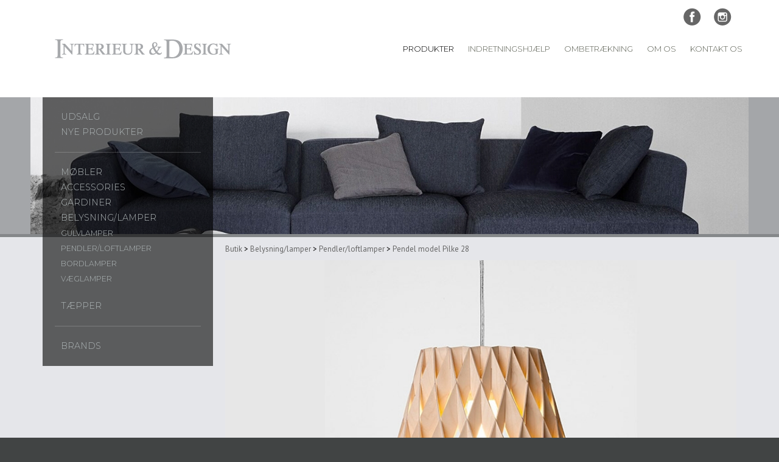

--- FILE ---
content_type: text/html;charset=UTF-8
request_url: https://interieur-design.dk/moebler-nordsjaelland/belysning/pendler-loftlamper/pendel-pilke-28
body_size: 5308
content:
<!DOCTYPE html>
<html><head><meta content='Pendel model Pilke 28,Showroom Finland,Træ ,Showroom Finland, birkerød, borde, klassiske, moderne, moebler, nordsjaelland, sofa, stole' name='keywords'><script src='/_js_libs/jquery/jquery.min.js?mtime=1427744990'></script><title>Pendel model Pilke 28</title><meta content='' name='description'><meta content='https://interieur-design.dk/moebler-nordsjaelland/belysning/pendler-loftlamper/pendel-pilke-28' property='og:url'><meta content property='og:title'><meta content property='og:description'><meta content property='og:image'>
    <meta charset='UTF-8'>
    <meta content='width=device-width, initial-scale=1.0, user-scalable=no' name='viewport'>
    <link href="https://fonts.googleapis.com/css?family=Montserrat:300" rel="stylesheet">
    <link href="https://fonts.googleapis.com/css?family=PT+Sans:400,400i,700&subset=latin-ext" rel="stylesheet">
    <link href='/_css_libs/website-icons/css/fontello.css?mtime=1453285870' media='all' rel='stylesheet' type='text/css'>
    <link href='/_js_libs/cms/fancybox/jquery.fancybox.css?mtime=1413382514' rel='stylesheet' type='text/css'>
    <link href='/css/normalise.css?mtime=1488289513' media='all' rel='stylesheet' type='text/css'>
    <link href='/css/base.css?mtime=1512391066' media='all' rel='stylesheet' type='text/css'>
    <link href='/css/menu.css?mtime=1513589784' media='all' rel='stylesheet' type='text/css'>
    <link href='/css/748_12_8.css?mtime=1508934331' media='screen and (min-width: 768px) and (max-width: 1017px)' rel='stylesheet' type='text/css'>
    <link href='/css/984_12_12.css?mtime=1508934331' media='screen and (min-width: 1018px) and (max-width: 1219px)' rel='stylesheet' type='text/css'>
    <link href='/css/1220_12_20.css?mtime=1508934331' media='screen and (min-width: 1220px)' rel='stylesheet' type='text/css'>

    <link href='/css/products.css?mtime=1490362908' media='all' rel='stylesheet' type='text/css'>
    <link href='/css/mobile.css?mtime=1599328722' media='screen and (max-width: 767px)' rel='stylesheet' type='text/css'>
    <link href='/css/print.css?mtime=1488289513' media='print' rel='stylesheet' type='text/css'>

    <link rel="stylesheet" type="text/css" href="https://cdn.jsdelivr.net/jquery.slick/1.6.0/slick.css"/>
    <script src='/_js_libs/cms/responsiveslides/responsiveslides.min.js?mtime=1413382514'></script>
    <script src='/_js_libs/modernizr.custom.js?mtime=1413382514'></script>
    <script type="text/javascript" src="https://cdn.jsdelivr.net/jquery.slick/1.6.0/slick.min.js"></script>
    <script src='/_js_libs/cms/editmaster.subscription.1.0.js?mtime=1446715065'></script>
    <script src='/_js_libs/cms/fancybox/jquery.fancybox.pack.js?mtime=1413382514'></script>
    <script src='/js/this.site.js?mtime=1490959968'></script>
    <script src="https://app.weply.chat/widget/5572" async></script>
    <!-- Google Tag Manager --> <script>(function(w,d,s,l,i){w[l]=w[l]||[];w[l].push({'gtm.start':
new Date().getTime(),event:'gtm.js'});var f=d.getElementsByTagName(s)[0], j=d.createElement(s),dl=l!='dataLayer'?'&l='+l:'';j.async=true;j.src= 'https://www.googletagmanager.com/gtm.js?id='+i+dl;f.parentNode.insertBefore(j,f); })(window,document,'script','dataLayer','GTM-MJPZ6XV');</script>
<!-- End Google Tag Manager -->
<script src='/_js_libs/cms/editmaster.products.js?mtime=1434969152'></script></head><body>
<noscript><iframe src="https://www.googletagmanager.com/ns.html?id=GTM-MJPZ6XV" height="0" width="0" style="display:none;visibility:hidden"></iframe></noscript>

<div class="products">
    <div class="backdrop"></div>
    <div class="backdropbrands"></div>

    <div class="mastContainer">
        <div class="grid mast">
            <section class="row logo topmenu">
                <article class="col gu12">
                    <div id="logo" class="logo"></div>
                    <nav>
                        <ul data-asset=0  class='topmenu' >  <li data-level=0 data-asset=931><a href='/' class='hidenav'>Forside</a>
</li>  <li data-level=0 data-asset=943  class='active'><a href='/moebler-nordsjaelland' title='Møbler&#32;Nordsjælland' class='products'>Produkter</a>
</li>  <li data-level=0 data-asset=1172><a href='/moebler-indretningshjaelp-nordsjaelland' title='Indretningshjælp&#32;Nordsjælland'>Indretningshjælp</a>
</li>  <li data-level=0 data-asset=973><a href='/moebler-ombetraekning-nordsjaelland' title='Ombetrækning&#32;Nordsjælland'>Ombetrækning</a>
</li>  <li data-level=0 data-asset=964><a href='/moebelforretning-nordsjaelland-moderne' title='Moebelforretning&#32;Nordsjaelland'>Om Os</a>
</li>  <li data-level=0 data-asset=965><a href='/kontakt-moebelforretning-nordsjaelland' title='Kontakt&#32;møbelforretning&#32;Nordsjælland'>Kontakt Os</a>
</li></ul>
                    </nav>
                    <div id="samIam" class="nav-toggle icon-menu"></div>
                <a href="https://www.instagram.com/interieurdsgn/" target="_blank" class="icon-instagram"></a>
                <a href="https://www.facebook.com/Interieurogdesign/" target="_blank" class="icon-facebook"></a>
                    <!--
                    <div class="ep-cart-reveal icon-basket"></div>
                    -->
                </article>
            </section>
        </div>
    </div>
    <div class="content-container">
        <div class="grid content">
            <section class="row content">
                <nav class="leftNav gu3">
                    <ul><li><a href='/moebler-nordsjaelland/outlet'>UDSALG</a></li><li><a href='/moebler-nordsjaelland/nye-nyheder'>Nye produkter</a></li><li><a href='/moebler-nordsjaelland/moderne-klassiske'>Møbler</a></li><li><a href='/moebler-nordsjaelland/accessories-indretning-design'>Accessories</a></li><li><a href='/moebler-nordsjaelland/gardiner'>Gardiner</a></li><li class='active'><a href='/moebler-nordsjaelland/belysning'>Belysning/lamper</a><ul><li><a href='/moebler-nordsjaelland/belysning/gulvlamper'>Gulvlamper</a></li><li class='active'><a href='/moebler-nordsjaelland/belysning/pendler-loftlamper'>Pendler/loftlamper</a></li><li><a href='/moebler-nordsjaelland/belysning/bordlamper'>Bordlamper</a></li><li><a href='/moebler-nordsjaelland/belysning/vaeglamper'>Væglamper</a></li></ul></li><li><a href='/moebler-nordsjaelland/taepper-gulvtaepper'>Tæpper</a></li><li><a href='/moebler-nordsjaelland/brands-designere-indretning'>Brands</a></li></ul>
                </nav>
                <article class="col gu12 image-top">
                    <div style="max-height: 225px; overflow: hidden;"><img alt="" class="" data-conwidth="" data-src="/assets/galleri/mast.jpg" src="/_internal/cimg!0/5hkoacqg8ytoucj2ujd99lsdigq6dy7" style="margin-top: -225px;" title="" width="1180" /></div>
                </article>
            </section>
            <section class="products">
                



      
      
      






  






<div class="row">
  <div class='col gu8 pull-right'>
    <p class="crumbs">
      <a href='/moebler-nordsjaelland/'>Butik</a> &gt; <a href='/moebler-nordsjaelland/belysning'>Belysning/lamper</a> &gt; <a href='/moebler-nordsjaelland/belysning/pendler-loftlamper'>Pendler/loftlamper</a> &gt; <a href='/moebler-nordsjaelland/belysning/pendler-loftlamper/pendel-pilke-28'>Pendel model Pilke 28</a> 
      
    </p>
  </div>
</div>

<div class="row">
  <div class="col-2 pull-right">
      <div class='product-gallery'>
        <div class="image-preview">
            <img id="preview" />
        </div>
        <div class="image-carousel">
            <ul class='slick'><li><img src='/_internal/cimg!0/b3btvubvvoqicr8kkr2ys0j12y17y98' title='' alt='' data-src='/_plugin/products/_assets/belysning/pendler-loftlamper/pendel-pilke-28/gallery_gallery/pilke_28_pendel1.jpg?asset_id=962'/></li><li><img src='/_internal/cimg!0/iwh3vmn21bpveijkp8s0v5mx7a7irji' title='' alt='' data-src='/_plugin/products/_assets/belysning/pendler-loftlamper/pendel-pilke-28/gallery_gallery/pilke_28_pendel2.jpg?asset_id=962'/></li><li><img src='/_internal/cimg!0/kluwm6etao3abr91ez3arsttswjv2kb' title='' alt='' data-src='/_plugin/products/_assets/belysning/pendler-loftlamper/pendel-pilke-28/gallery_gallery/pilke_28_pendel3.jpg?asset_id=962'/></li></ul>
        </div>
      </div>
  </div>
</div>

<div class="row">
  <div class="col-2 pull-right">
   <article class="col gu4"> 
   <div class="line">
      <h1 class="product name">
        Pendel model Pilke 28
      </h1>
      <h4 class="product design">
        Design: Showroom Finland
      </h4>
    </div>
    </article>
    <article class="col gu4"> 
   	<div class="line">
      <h1 class="product price right">
            Fra kr 2.865,-
      </h1>
      <h4 class="price right">
        
        Pris pr. stk. inkl. moms
      </h4>
    </div>
    </article>
  </div>
</div>

<div class="row">
  <div class="col-2 pull-right">
    <article class="col gu4"> 
    <h4>
       Detaljer:
    </h4>
    <p>
      Mål: Ø 28 cm X H. 30 cm<br>
      Materiale: Træ 
    </p>
    
    <h4>
      Beskrivelse:
    </h4>
		<p>Utradiontionel, h&aring;ndlavet pendel i tr&aelig; fra finske Showroom Finland. F&aring;s i birkefin&eacute;r samt hvid- eller sortbejdset</p>
     <h4>
      Producent:
    </h4>
    <p>
      Showroom Finland
    </p>
	<p><b></b></p><br>

  </article>

  <article class="col gu4">
    <h4>
       Praktisk Info:
    </h4>
	<ul class="practical_info">
      <li>Gratis indretningshjælp</li>
      <li>Kontakt os på 4055 1275 for spørgsmål</li>
    </ul>    
    <br>
     <div id="fb-root" style="width: 100px; float: right;"></div>
      <div class="fb-like" data-layout="button" data-type="website" data-action="like" data-show-faces="false" data-share="true"></div>
    </div>
    <div class='clear'></div>
  </article>
  </div>
</div>


<script>
SITE.carousel('preview','slick');
</script>




            </section>
        </div>
    </div>
    <div class="grid footer">
        <section class="row footer">
            <article class="col gu3">
                <h2>INTERIEUR &amp; DESIGN</h2>
<p>Hovedgaden 2<br />3460 Birker&oslash;d<br />Telefon: 4055 1275<br />Email: <a href="mailto:rb@interieur-design.dk">rb@interieur-design.dk</a></p>
<p>&nbsp;</p>
<p><img alt="" class="" data-conwidth="true" data-src="/assets/galleri/interieur_design_stoetter.jpg" src="/_internal/cimg!0/7r96bh3cg17pxke25exd75viuwkiz19" style="max-width: 300px;" title="" width="300" /></p>
            </article>
            <article class="col gu3">
                <h1>&Aring;BNINGSTIDER</h1>
<p>Tirsdag-fredag kl. 11.00 - 18.00<br />L&oslash;rdag kl. 10.00 - 14.00<br />S&oslash;ndag efter aftale<br />Gratis parkering i g&aring;rden lige bag forretningen</p>
<p>&nbsp;</p>
            </article>
            <article class="col gu3">
                <h1>PRIVATLIVSPOLITIK</h1>
<p><a class='' title='' href='/kontakt-moebelforretning-nordsjaelland/datapolitik'>S&aring;dan behandler vi dine oplysninger</a></p>
            </article>
            <article class="col gu3 contact subscribe">
                <!-- Begin MailChimp Signup Form -->
<link href="//cdn-images.mailchimp.com/embedcode/classic-081711.css" rel="stylesheet" type="text/css">
<style type="text/css">
	#mc_embed_signup{background:transparent; clear:left; font:14px Helvetica,Arial,sans-serif; }
	/* Add your own MailChimp form style overrides in your site stylesheet or in this style block.
	   We recommend moving this block and the preceding CSS link to the HEAD of your HTML file. */
</style>


<div id="mc_embed_signup" style="font-size: .8em;">


<form action="//interieur-design.us9.list-manage.com/subscribe/post?u=13fe4af4eec16ea17e738066f&amp;id=2aca61a0f8" method="post" id="mc-embedded-subscribe-form" name="mc-embedded-subscribe-form" class="validate" target="_blank" novalidate style="padding-top: 0px;">
    <div id="mc_embed_signup_scroll">
        	<h1 style="font-size: 1.3em;">Interieur &amp; Designs nyhedsbrev:</h1>


<div class="indicates-required"></div>
<div class="mc-field-group">
	<label for="mce-EMAIL">E-mailadresse  <span class="asterisk">*</span>
</label>
	<input type="email" value="" name="EMAIL" class="required email" id="mce-EMAIL">
</div>
<div class="mc-field-group">
	<label for="mce-FNAME">Fornavn </label>
	<input type="text" value="" name="FNAME" class="" id="mce-FNAME">
</div>
<div class="mc-field-group">
	<label for="mce-LNAME">Efternavn </label>
	<input type="text" value="" name="LNAME" class="" id="mce-LNAME">
</div>
	<div id="mce-responses" class="clear">
		<div class="response" id="mce-error-response" style="display:none"></div>
		<div class="response" id="mce-success-response" style="display:none"></div>
	</div>    <!-- real people should not fill this in and expect good things - do not remove this or risk form bot signups-->
    <div style="position: absolute; left: -5000px;"><input type="text" name="b_13fe4af4eec16ea17e738066f_2aca61a0f8" tabindex="-1" value=""></div>
    <div class="clear"><input type="submit" value="Tilmeld" name="send" id="mc-embedded-subscribe" class="button"></div>
  <span class="asterisk">*</span> Skal udfyldes
    </div>
</form>
</div>
<script type='text/javascript' src='//s3.amazonaws.com/downloads.mailchimp.com/js/mc-validate.js'></script><script type='text/javascript'>(function($) {window.fnames = new Array(); window.ftypes = new Array();fnames[0]='EMAIL';ftypes[0]='email';fnames[1]='FNAME';ftypes[1]='text';fnames[2]='LNAME';ftypes[2]='text'; /*
 * Translated default messages for the $ validation plugin.
 * Locale: DA
 */
$.extend($.validator.messages, {
	required: "Dette felt er påkrævet.",
	maxlength: $.validator.format("Indtast højst {0} tegn."),
	minlength: $.validator.format("Indtast mindst {0} tegn."),
	rangelength: $.validator.format("Indtast mindst {0} og højst {1} tegn."),
	email: "Indtast en gyldig email-adresse.",
	url: "Indtast en gyldig URL.",
	date: "Indtast en gyldig dato.",
	number: "Indtast et tal.",
	digits: "Indtast kun cifre.",
	equalTo: "Indtast den samme værdi igen.",
	range: $.validator.format("Angiv en værdi mellem {0} og {1}."),
	max: $.validator.format("Angiv en værdi der højst er {0}."),
	min: $.validator.format("Angiv en værdi der mindst er {0}."),
	creditcard: "Indtast et gyldigt kreditkortnummer."
});}(jQuery));var $mcj = jQuery.noConflict(true);</script>
<!--End mc_embed_signup-->

<style>.gallery .editmaster-Editors {
	left: 0px !important;
}</style>
            </article>
        </section>
    </div>
</div>
<nav id="mobNav" class="mobNav">
    <ul data-asset=0  class='dl-menu' >  <li data-level=0 data-asset=931><a href='/' class='hidenav'>Forside</a>
</li>  <li data-level=0 data-asset=943  class='active'><a href='/moebler-nordsjaelland' title='Møbler&#32;Nordsjælland' class='products'>Produkter</a>
</li>  <li data-level=0 data-asset=1172><a href='/moebler-indretningshjaelp-nordsjaelland' title='Indretningshjælp&#32;Nordsjælland'>Indretningshjælp</a>
</li>  <li data-level=0 data-asset=973><a href='/moebler-ombetraekning-nordsjaelland' title='Ombetrækning&#32;Nordsjælland'>Ombetrækning</a>
</li>  <li data-level=0 data-asset=964><a href='/moebelforretning-nordsjaelland-moderne' title='Moebelforretning&#32;Nordsjaelland'>Om Os</a>
</li>  <li data-level=0 data-asset=965><a href='/kontakt-moebelforretning-nordsjaelland' title='Kontakt&#32;møbelforretning&#32;Nordsjælland'>Kontakt Os</a>
</li></ul>
    <ul class='dl-submenu'><li><a href='/moebler-nordsjaelland/outlet'>UDSALG</a></li><li><a href='/moebler-nordsjaelland/nye-nyheder'>Nye produkter</a></li><li><a href='/moebler-nordsjaelland/moderne-klassiske'>Møbler</a><ul><li><a href='/moebler-nordsjaelland/moderne-klassiske/borde'>Borde</a><ul><li><a href='/moebler-nordsjaelland/moderne-klassiske/borde/spiseborde'>Spiseborde</a></li><li><a href='/moebler-nordsjaelland/moderne-klassiske/borde/sofaborde-sideborde'>Sofaborde &amp; sideborde</a></li><li><a href='/moebler-nordsjaelland/moderne-klassiske/borde/bakkeborde'>Bakke borde</a></li></ul></li><li><a href='/moebler-nordsjaelland/moderne-klassiske/stole'>Stole</a><ul><li><a href='/moebler-nordsjaelland/moderne-klassiske/stole/spisebordsstole'>Spisebordsstole</a></li><li><a href='/moebler-nordsjaelland/moderne-klassiske/stole/laenestole'>Lænestole</a></li><li><a href='/moebler-nordsjaelland/moderne-klassiske/stole/kontorstole'>Kontorstole</a></li><li><a href='/moebler-nordsjaelland/moderne-klassiske/stole/skamler-taburetter'>Skamler &amp; taburetter</a></li><li><a href='/moebler-nordsjaelland/moderne-klassiske/stole/barstole'>Barstole</a></li></ul></li><li><a href='/moebler-nordsjaelland/moderne-klassiske/sofaer'>Sofaer</a></li><li><a href='/moebler-nordsjaelland/moderne-klassiske/reoler-opbevaring'>Reoler &amp; opbevaring</a></li><li><a href='/moebler-nordsjaelland/moderne-klassiske/musik-hifi'>Musik &amp; Hifimøbler</a></li><li><a href='/moebler-nordsjaelland/moderne-klassiske/skriveborde-konsoller'>Skriveborde &amp; konsoller</a></li><li><a href='/moebler-nordsjaelland/moderne-klassiske/entremoebler-opbevaring'>Entre møbler</a></li><li><a href='/moebler-nordsjaelland/moderne-klassiske/havemoebler-udemoebler'>Havemøbler </a></li></ul></li><li><a href='/moebler-nordsjaelland/accessories-indretning-design'>Accessories</a><ul><li><a href='/moebler-nordsjaelland/accessories-indretning-design/puder'>Puder</a></li><li><a href='/moebler-nordsjaelland/accessories-indretning-design/plaider'>Plaider</a></li><li><a href='/moebler-nordsjaelland/accessories-indretning-design/malerier-kunst'>Malerier &amp; Kunst</a></li><li><a href='/moebler-nordsjaelland/accessories-indretning-design/spejle'>Spejle</a></li><li><a href='/moebler-nordsjaelland/accessories-indretning-design/dekoration-gaveideer'>Dekoration/gaveideer</a></li></ul></li><li><a href='/moebler-nordsjaelland/gardiner'>Gardiner</a></li><li class='active'><a href='/moebler-nordsjaelland/belysning'>Belysning/lamper</a><ul><li><a href='/moebler-nordsjaelland/belysning/gulvlamper'>Gulvlamper</a></li><li class='active'><a href='/moebler-nordsjaelland/belysning/pendler-loftlamper'>Pendler/loftlamper</a></li><li><a href='/moebler-nordsjaelland/belysning/bordlamper'>Bordlamper</a></li><li><a href='/moebler-nordsjaelland/belysning/vaeglamper'>Væglamper</a></li></ul></li><li><a href='/moebler-nordsjaelland/taepper-gulvtaepper'>Tæpper</a></li><li><a href='/moebler-nordsjaelland/brands-designere-indretning'>Brands</a></li></ul>
</nav>
<script>
    var sn = $(".dl-submenu");
    var snc = sn.clone();
    $(".dl-menu").find(".products").parent().append(snc);
    sn.remove();
    $("#samIam").on('click', function(){
         $(".mobNav").toggleClass('show'); 
         window.scrollTo(0,0);
    });
</script>
</body><script>(function() {EP.init()})();</script></html>

--- FILE ---
content_type: text/css
request_url: https://interieur-design.dk/_css_libs/website-icons/css/fontello.css?mtime=1453285870
body_size: 1658
content:
@font-face {
  font-family: 'fontello';
  src: url('../font/fontello.eot?61401425');
  src: url('../font/fontello.eot?61401425#iefix') format('embedded-opentype'),
       url('../font/fontello.woff?61401425') format('woff'),
       url('../font/fontello.ttf?61401425') format('truetype'),
       url('../font/fontello.svg?61401425#fontello') format('svg');
  font-weight: normal;
  font-style: normal;
}
/* Chrome hack: SVG is rendered more smooth in Windozze. 100% magic, uncomment if you need it. */
/* Note, that will break hinting! In other OS-es font will be not as sharp as it could be */
/*
@media screen and (-webkit-min-device-pixel-ratio:0) {
  @font-face {
    font-family: 'fontello';
    src: url('../font/fontello.svg?61401425#fontello') format('svg');
  }
}
*/
 
 [class^="icon-"]:before, [class*=" icon-"]:before {
  font-family: "fontello";
  font-style: normal;
  font-weight: normal;
  speak: none;
 
  display: inline-block;
  text-decoration: inherit;
  width: 1em;
  margin-right: .2em;
  text-align: center;
  /* opacity: .8; */
 
  /* For safety - reset parent styles, that can break glyph codes*/
  font-variant: normal;
  text-transform: none;
 
  /* fix buttons height, for twitter bootstrap */
  line-height: 1em;
 
  /* Animation center compensation - margins should be symmetric */
  /* remove if not needed */
  margin-left: .2em;
 
  /* you can be more comfortable with increased icons size */
  /* font-size: 120%; */
 
  /* Font smoothing. That was taken from TWBS */
  -webkit-font-smoothing: antialiased;
  -moz-osx-font-smoothing: grayscale;
 
  /* Uncomment for 3D effect */
  /* text-shadow: 1px 1px 1px rgba(127, 127, 127, 0.3); */
}
 
.icon-search:before { content: '\e800'; } /* '' */
.icon-star:before { content: '\e801'; } /* '' */
.icon-user:before { content: '\e802'; } /* '' */
.icon-heart:before { content: '\e803'; } /* '' */
.icon-mail:before { content: '\e804'; } /* '' */
.icon-zoom-in:before { content: '\e805'; } /* '' */
.icon-basket:before { content: '\e806'; } /* '' */
.icon-article:before { content: '\e807'; } /* '' */
.icon-cancel-circle:before { content: '\e808'; } /* '' */
.icon-youtube:before { content: '\e809'; } /* '' */
.icon-twitter:before { content: '\e80a'; } /* '' */
.icon-cw:before { content: '\e80b'; } /* '' */
.icon-tag:before { content: '\e80c'; } /* '' */
.icon-attention:before { content: '\e80d'; } /* '' */
.icon-question:before { content: '\e80e'; } /* '' */
.icon-home:before { content: '\e80f'; } /* '' */
.icon-right-dir:before { content: '\e810'; } /* '' */
.icon-down-dir:before { content: '\e811'; } /* '' */
.icon-right-open-mini:before { content: '\e812'; } /* '' */
.icon-down-open-mini:before { content: '\e813'; } /* '' */
.icon-right-open:before { content: '\e814'; } /* '' */
.icon-down-open:before { content: '\e815'; } /* '' */
.icon-right-open-big:before { content: '\e816'; } /* '' */
.icon-down-open-big:before { content: '\e817'; } /* '' */
.icon-instagram:before { content: '\e818'; } /* '' */
.icon-facebook:before { content: '\e819'; } /* '' */
.icon-pinterest:before { content: '\e81a'; } /* '' */
.icon-mail-alt:before { content: '\e81b'; } /* '' */
.icon-heart-empty:before { content: '\e81c'; } /* '' */
.icon-zoom-out:before { content: '\e81d'; } /* '' */
.icon-star-empty:before { content: '\e81e'; } /* '' */
.icon-tag-1:before { content: '\e81f'; } /* '' */
.icon-attach:before { content: '\e820'; } /* '' */
.icon-link:before { content: '\e821'; } /* '' */
.icon-info:before { content: '\e822'; } /* '' */
.icon-location:before { content: '\e823'; } /* '' */
.icon-plus-circled:before { content: '\e824'; } /* '' */
.icon-attention-circled:before { content: '\e825'; } /* '' */
.icon-phone:before { content: '\e826'; } /* '' */
.icon-minus-circled:before { content: '\e827'; } /* '' */
.icon-plus-squared:before { content: '\e828'; } /* '' */
.icon-minus-squared:before { content: '\e829'; } /* '' */
.icon-plus:before { content: '\e82a'; } /* '' */
.icon-minus:before { content: '\e82b'; } /* '' */
.icon-angle-circled-right:before { content: '\e82c'; } /* '' */
.icon-angle-circled-down:before { content: '\e82d'; } /* '' */
.icon-down-circled:before { content: '\e82e'; } /* '' */
.icon-right-circled:before { content: '\e82f'; } /* '' */
.icon-menu:before { content: '\e830'; } /* '' */
.icon-ok:before { content: '\e831'; } /* '' */
.icon-power:before { content: '\e832'; } /* '' */
.icon-left-open:before { content: '\e833'; } /* '' */
.icon-left-open-mini:before { content: '\e834'; } /* '' */
.icon-left-open-big:before { content: '\e835'; } /* '' */
.icon-left-dir:before { content: '\e836'; } /* '' */
.icon-up-dir:before { content: '\e837'; } /* '' */
.icon-up-open:before { content: '\e838'; } /* '' */
.icon-up-open-mini:before { content: '\e839'; } /* '' */
.icon-up-open-big:before { content: '\e83a'; } /* '' */
.icon-left-circled:before { content: '\e83b'; } /* '' */
.icon-angle-circled-left:before { content: '\e83c'; } /* '' */
.icon-up-circled:before { content: '\e83d'; } /* '' */
.icon-angle-circled-up:before { content: '\e83e'; } /* '' */
.icon-fosskruger:before { content: '\e83f'; } /* '' */
.icon-truck:before { content: '\e840'; } /* '' */
.icon-videocam:before { content: '\e841'; } /* '' */
.icon-groups:before { content: '\e842'; } /* '' */
.icon-categories:before { content: '\e843'; } /* '' */
.icon-help-circled:before { content: '\e844'; } /* '' */
.icon-wifi:before { content: '\e845'; } /* '' */
.icon-desktop:before { content: '\e846'; } /* '' */
.icon-wrench:before { content: '\e847'; } /* '' */
.icon-edit:before { content: '\e848'; } /* '' */
.icon-trash-empty:before { content: '\e849'; } /* '' */
.icon-cog:before { content: '\e84a'; } /* '' */
.icon-clock:before { content: '\e84b'; } /* '' */
.icon-doc-text:before { content: '\e84c'; } /* '' */
.icon-docs:before { content: '\e84d'; } /* '' */
.icon-comment:before { content: '\e84e'; } /* '' */

--- FILE ---
content_type: text/css
request_url: https://interieur-design.dk/css/normalise.css?mtime=1488289513
body_size: 473
content:
body,div,dl,dt,dd,ul,ol,li,h1,h2,h3,h4,h5,h6,pre,form,fieldset,input,textarea,p,blockquote,th,td {
margin:0;
padding:0;
}
table {
border-collapse:collapse;
border-spacing:0;
}
fieldset,img {
border:0;
}
address,caption,cite,code,dfn,em,strong,th,var {
font-style:normal;
font-weight:normal;
}
ol,ul {
list-style:none;
}
caption,th {
text-align:left;
}
h1,h2,h3,h4,h5,h6 {
font-size:100%;
font-weight:normal;
}
abbr,acronym { border:0;}
a {
    border: 0;
    outline: 0;
}


--- FILE ---
content_type: text/css
request_url: https://interieur-design.dk/css/base.css?mtime=1512391066
body_size: 2101
content:
html {

}

body {
    font-size: 67.5%;
    font-family: 'PT Sans', sans-serif;
    font-weight: 400;
    background-color: #414444;
}

nav, h1, h2, h3, h4, h5, h6 {
    font-family: 'Montserrat', sans-serif;
    font-weight: 300;
}

b,strong {
    font-family: 'PT Sans', sans-serif;
    font-weight: 700;
}

.content-container {
    background-color: #e5e6ea;
    padding-bottom: 10px;
}

.grid {
    padding: 0px;
    margin: 0px;
    margin-left: auto;
    margin-right: auto;
    position: relative;
}

.col {
    position: relative;
    min-height: 16px;
}

.mastContainer {
    background-color: #fff;
}

.clearfix:after, .row:after {content:"."; display:block; height:0; clear:both; visibility:hidden;}
.clearfix, .row {display:inline-block;}
.clearfix, .row {display:block;}

.container-white {
    background-color: #fff;
}

.container-background {
}

.wrap {
}

/* reset */

.content {
    position: relative;
}

p {
    margin: .75em 0;
    line-height: 1.5em;
}

.pageCrumb { text-transform: capitalize; }

img, td img {
	width: 100%;
        display: block;
}

li img {
    width: auto;
}

b, strong {
    font-weight: bold;
}

h1,h2,h3,h4,h5,h6 {
    line-height: 125%;
    letter-spacing: auto;
    color: #999;
}

h1 {
    color: #000;
}

a {
    text-decoration: none;
    outline: 0;
    border: 0;
    color: #666;
}

article ul {
	margin: 15px;
	margin-left: 10px;
	list-style-type: disc;
	list-style-position: outside;
	padding-left: 10px;
}
article ol {
	margin: 15px;
	margin-left: 10px;
	list-style-type: decimal;
	list-style-position: outside;
	padding-left: 10px;
}
/*form styling*/

div.errorMessage {
    padding: 2px;
}

input[type=text].redBorder, 
input[type=email].redBorder, 
textarea.redBorder {
    border: 1px dotted red;
}

.formText {
    padding: 10px 0px 5px 0px;
}

input[type=checkbox] {
	height: 14px;
}

input[type=text],
input[type=password],
input[type=email],
textarea {
    width: 100%;
    display: block;
    margin-right: 10px;
    border: 1px solid #dfdfdf;
    padding: 5px 0px;
    font-size: 90%;
    text-indent: 5px;
}

input[type=submit], .submitButton {

    width: 50%;
    min-width: 120px;
    padding: 5px 10px;
    margin-top: 5px;
    cursor: pointer;
    font-size: 1em;
/*
	color: #050505;
	background: -moz-linear-gradient(
		top,
		#ffffff 0%,
		#ebebeb 50%,
		#dbdbdb 50%,
		#b5b5b5);
	background: -webkit-gradient(
		linear, left top, left bottom,
		from(#ffffff),
		color-stop(0.50, #ebebeb),
		color-stop(0.50, #dbdbdb),
		to(#b5b5b5));
	-moz-border-radius: 6px;
	-webkit-border-radius: 6px;
	border-radius: 6px;
	border: 1px solid #949494;
	-moz-box-shadow:
		0px 1px 3px rgba(000,000,000,0.5),
		inset 0px 0px 2px rgba(255,255,255,1);
	-webkit-box-shadow:
		0px 1px 3px rgba(000,000,000,0.5),
		inset 0px 0px 2px rgba(255,255,255,1);
	box-shadow:
		0px 1px 3px rgba(000,000,000,0.5),
		inset 0px 0px 2px rgba(255,255,255,1);
	text-shadow:
		0px -1px 0px rgba(000,000,000,0.2),
		0px 1px 0px rgba(255,255,255,1);
		cursor: pointer;
*/
background-color: #414444;
color: #fff;
border: 0px;
}

input[type=submit]:hover {
    background-color: #666;
}

.submitButton.cancel {
    cursor: pointer;
    max-width: 80px;
    float: left;
/*
    background: -moz-linear-gradient(
		top,
		#ffffff 0%,
		#ffe0e0 50%,
		#fccaca 50%,
		#ff8c8c);
	background: -webkit-gradient(
		linear, left top, left bottom,
		from(#ffffff),
		color-stop(0.50, #ffe0e0),
		color-stop(0.50, #fccaca),
		to(#ff8c8c));
    border: 1px solid #c71e1e;
*/
background-color: #211e1e;

}


/* rslide override */
/* gallery setup base */

.row.gallery .editmaster-Editors {
    margin-left: -20px;
}

.row .col .editmaster-Link.Article {
    position: absolute;
    left: -8px;
}

ul.responsive-slide {
    margin: 0px;
    padding: 0px;
    list-style: none;
    max-width: 100%;
    overflow: hidden;
    position: relative;
    overflow: hidden;
}

ul.responsive-slide li {
    line-height: 1;
}

ul.responsive-slide li {
    margin: 0px;
}

ul.responsive-slide img {
    width: 100%;
}

/* tables */

table td h1 {
    font-size: 1.3em;
    line-height: 1.5em;
}

table td h2 {
    font-size: 1.1em;
    line-height: 1.35em;
}
,
table td h3,
table td h4,
table td h5,
table td h6 {
    font-size: 1.05em;
    line-height: 1.25em;
}

table {
    margin: .75em 0;
}

table td {
    padding: 5px;
}

/* customlayout styles */

h1 {
    font-size: 1.3em;
    margin: .5em 0;
}

h2 {
    font-size: 1.2em;
    margin: .5em 0;
}

h3 {
    font-size: 1.1em;
    margin: .5em 0;
}

h4, h5, h6 {
    font-size: 1em;
    margin: .5em 0;
}

h1.price {
    font-size: 1.6em;
}

h4.price {
    font-size: .9em;
    margin: 0px;
}

.line {
    border-bottom: 1px solid #ccc;
    height: 70px;
    overflow: hidden;
    margin-bottom: 10px;
}
/* Grid headings */

.subscribeButton {
    text-align: right;
    padding: 0px;
}

.subscribeButton input {
    width: 100%;
}

.formMessage {
    padding: 0px;
}

.basenavigation .additional {
    margin-top: 20px;
    padding-left: 20px;
}

/* image styles */

.formMessage {
    color: #da364a;
}

.formMessage.subscribeSuccess {
    color: green;
    padding: 5px 0px 3px;
    background-color: rgba(0,204,0,0.1);
    text-align: center;
}

.clearcol,
.clear {
    clear: both;
}

.small {
    font-size: 80%;
}

.ws-po-box {
    border: 1px solid #ccc;
    box-shadow: 0px 1px 2px rgba(204,204,204,0.5);
}

.grid-image {
}

.grid-image > a {
    display: block;
}

.right {
    text-align: right;
}

.button {
    border: 1px solid;
    padding: 3px 20px;
}

a.button {
    color: #000;
}

.row.logo .logo {
    display: inline-block;
    float: left;
    cursor: pointer;
    background-image: url(../assets/template/logo.png);
}

.col.gu12.productcart {
    position: relative;
}

.backdrop {
    position: absolute;
    left: 0;
    width: 100%;
    background-color: #a4a6a9;
}

.backdropbrands {
    position: absolute;
    left: 0;
    width: 100%;
    background-color: #85888a;
}

.brands section {
    display: block;
    position: relative;
}

.brands .icon-right-open-big {
    position: absolute;
    right: 0;
    top: 0;
    font-size: 200%;
    color: white;
}

.brands .icon-left-open-big {
    position: absolute;
    left: 0;
    top: 0;
    font-size: 200%;
    color: white;
}

.row.footer {
    font-size: inherit;
    color: #85888a; 
}

.row.footer h1,
.row.footer h2,
.row.footer h3,
.row.footer h4,
.row.footer h5 {
    font-size: 1em;
    color: #fff;
    font-weight: 700;
}


.edit-product {
    padding: 2px 4px;
    font-size: .8em;
    border: 1px solid #999;
}

.icon-instagram {
    position: absolute;
    right: 20px;
    top: 10px;
    font-size: 2.5em;
    line-height: 1;
}

.icon-facebook {
    position: absolute;
    right: 70px;
    top: 10px;
    font-size: 2.5em;
    line-height: 1;
}

h1.line-heading {
    display: table;
    white-space: nowrap;
    padding: 0 1em;
}
h1.line-heading:before,
h1.line-heading:after {
    border-top: 1px solid #666;
    content: '';
    display: table-cell;
    position: relative;
    top: 0.6em;
    width: 45%;
}
h1.line-heading:before {
    right: 1.5%;
}
h1.line-heading:after {
    left: 1.5%;
}

.map {
    display: none;
}

.box-heading {
    text-transform: uppercase;
}

nav.mobNav {
    display: none;
}



--- FILE ---
content_type: text/css
request_url: https://interieur-design.dk/css/menu.css?mtime=1513589784
body_size: 1174
content:
.topmenu.products nav {
    margin-bottom: 0;
}

@media screen and (min-width: 768px) {
    .breadCrumb,
    .nav-toggle {
        display: none;
    }

    .topmenu nav {
        display: inline-block;
        height: 32px;
        position: absolute;
        right: 0px;
    }

    .topmenu nav ul li a.hidelink {
        display: none;
    }

    .topmenu ul {
        list-style: none;
        text-align: center;
        display: inline;
        margin: 0;
        padding: 0;
    }

    .topmenu ul li {
        position: relative;
        display: inline;
    }

    .topmenu ul li a {
        margin: 0 10px;
    }

    .topmenu ul li a {
        display: inline-block;
        text-decoration: none;
        text-transform: uppercase;
        text-decoration: none;
        color: #5e6256;
        font-size: 1em;
        height: 32px;
        line-height: 32px;
    }

    .topmenu ul li li a {
        text-transform: capitalize;
    }
    
    .topmenu ul li.active > a {
        color: #000;
    }

    .leftNav {
        position: absolute;
        left: 40px;
        top: 0px;
        z-index: 99;
        background-color: rgba(0,0,0,0.6);
    }

    .leftNav > ul {
        margin: 20px 0;
        padding: 0 20px;
        font-size: 1.1em;
    }

    .leftNav > ul > li:nth-child(2) > a {
        padding-bottom: 20px;
        margin-bottom: 20px;
        border-bottom: 1px solid rgba(255,255,255,0.2);
    }

    .leftNav > ul > li:nth-last-child(1) > a {
        padding-top: 20px;
        margin-top: 20px;
        border-top: 1px solid rgba(255,255,255,0.2);
    }

    .leftNav ul li ul {
        margin-bottom: 20px;
        font-size: .85em;
    }

    .leftNav ul a {
        display: block;
        line-height: 25px;
        padding: 0px 10px;
        text-transform: uppercase;
        color: #acb3b4;
    }   

    ul.baseNav {
        display: inline-block;
        margin-right: 20px;
    }

    .baseNav .nolink {
        text-transform: uppercase;
    }

    .baseNav li {
        position: relative;
    }

    .baseNav > li {

        display: inline-block;
        margin-right: 20px; 
        vertical-align: top;
    }

    ul.baseNav li a {
        padding: 5px 0px;
    }

    .baseNav > li li {
    }

    .additional a,
    .basenavigation a {
        text-decoration: none;
    }

    .contentnav ul li > a,
    .contentnav .nolink {
        text-decoration: none;
        color: #212121;
        font-size: 1.3em;
        display: block;
        width: 95%;
        margin: 15px 0;
        border-bottom: 1px solid #000;
    }

    .contentnav ul li ul li a {
        text-decoration: none;
        color: #333;
        border-bottom: 0px;
        font-size: 1.1em;
        margin: 0.5em 0 0 0;
        padding-left: 0px;
    }
/*
    .submenu {
        width: 100%;
    }

    .submenu li {
        position: relative;
    }

    .submenu li a {
        color: #6f6f6f;
        text-decoration: none;
        display: block;
    }

    ul.submenu > li > a,
    .nolink {
        background-color: #f5f5f3;
        border-radius: 3px;
        padding: 5px 10px;
        margin-bottom: 5px;
    }

    .nolink:before {
        content:"▼";
        font-size: 60%;
        padding: 0px 5px 0px 0px;
    }

    .submenu.left ul li {
        padding-left: 15px;
        font-size: 90%;
        line-height: 175%;
    }

    .submenu.left li.active > a {
        color: #669999;
    }

    .submenu.left div.subheader {
        margin-top: 10px;
    }
    */

}

@media screen and (max-width: 767px) {
    body, html {

    }

    #subNavObj {
        padding: 0px 10px;
    }

    .basenavigation ul {
        display: none;
    }

    .basenavigation .additional {
        padding-left: 0px;
    }

    .leftNav,
    .topmenu nav {
        display: none;
    }

    .js nav.menu {
        clip: rect(0 0 0 0);
        position: absolute;
        display: block;
        overflow: hidden;
        zoom: 1;
    }

    .topmenu nav.opened {
        max-height: 9999px;
    }

    .topmenu ul {
        margin: 0px;
        padding: 0px;
        display: block;
        list-style: none;
        text-align: left;
    }

    .topmenu ul li {
        display: block;
        border-top: 1px solid rgba(239, 239, 239, 0.3);
        margin-bottom: 0px;
        position: relative;
    }

    .topmenu ul li a {
        color: #999;
    }

    .topmenu ul li.active a {
        color: #fff;
    }

    .topmenu ul li:last-child {
        border-bottom: 1px solid rgba(239, 239, 239, 0.3);
    }

    .topmenu ul li a {
        display: block;
        padding: 10px;
        padding-top: 14px;
        text-decoration: none;
        text-transform: uppercase;
        background-color: rgba(100,100,100,0.2);
    }

    .breadCrumb {
        padding: 5px 10px;
        color: #fff;
    }

    .breadCrumb > span {
    }

}

a.hidenav {
    display: none !important;
}


--- FILE ---
content_type: text/css
request_url: https://interieur-design.dk/css/1220_12_20.css?mtime=1508934331
body_size: 1302
content:
.grid {
    width: 1180px;
    font-size: 1.2em;
}

.grid.mast {
    height: 160px;
    line-height: 160px;
}

.row {position:relative; margin-left:-20px;}
.gu1 .row {width: 100px;}
.gu2 .row {width: 200px;}
.gu3 .row {width: 300px;}
.gu4 .row {width: 400px;}
.gu5 .row {width: 500px;}
.gu6 .row {width: 600px;}
.gu7 .row {width: 700px;}
.gu8 .row {width: 800px;}
.gu9 .row {width: 900px;}
.gu10 .row {width: 1000px;}
.gu11 .row {width: 1100px;}
.gu12 .row {width: 1200px;}

.col {padding-left:20px; float:left; position:relative;}
.gu1{width: 80px;}
.gu2{width: 180px;}
.gu3{width: 280px;}
.gu4{width: 380px;}
.gu5{width: 480px;}
.gu6{width: 580px;}
.gu7{width: 680px;}
.gu8{width: 780px;}
.gu9{width: 880px;}
.gu10{width: 980px;}
.gu11{width: 1080px;}
.gu12{width: 1180px;}

/* background style template 
.col .row {position:relative; margin-left:-10px;}
.col .row .gu1{width: 70px;}
.col .row .gu2{width: 170px;}
.col .row .gu3{width: 270px;}
.col .row .gu4{width: 370px;}
.col .row .gu5{width: 470px;}
.col .row .gu6{width: 570px;}
.col .row .gu7{width: 670px;}
.col .row .gu8{width: 770px;}
.col .row .gu9{width: 870px;}
.col .row .gu10{width: 970px;}
.col .row .gu11{width: 1070px;}
.col .row .gu12{width: 1170px;}
*/
/* template */

.row.logo .logo {
    width: 290px;
    height: 160px;
    background-size: 290px 32px;
    background-repeat: no-repeat;
    background-position: center;
    margin-left: 40px;
}

.productcart {
    height: 30px;
}

.products-grid {
    margin-top: 15px;
}

.grid-image:nth-child(even) {
    margin-right: 0px;
}

.grid-image {
    float: left; 
    height: 460px;
    width: 410px; 
    margin-right: 20px;
    margin-bottom: 20px;
    position: relative;
}

.star {
    width: 126px;
    height: 126px;
    position: absolute;
    left: 15px;
    top: 15px;
    background-image: url('../assets/template/interieur_tilbud_icon.png');
}       
.productitems .grid-image {
    height: 530px;
}

.cat_products .grid-image:nth-child(even) {
    margin-right: 0px;
}

.grid-image.double {
    width: 580px;
}

.grid-image.last {
    margin-right: 0px;
}

.productpage {
    margin-top: 20px;
}

.cat_image {
    max-height: 300px;
    overflow: hidden;
}

.cat_parent {
    padding-right: 20px;
    margin-bottom: 20px;
}

.grid-text {
    padding: 20px;
}

.grid-image h2 {
    padding-bottom: 10px;
}

.grid-image > a {
    margin-bottom: 20px;
}

.footer {
    margin-top: 20px;
}

.col.gu12.border > div {
    margin-bottom: 20px;
}

.baseNav > li {
    margin-right: 50px;
}

.productnav ul {
    margin-top: 20px;
}

.backdrop {
    top: 160px;
    height: 590px;
}

.backdropbrands {
    top: 750px;
    height: 95px;
}

.brands section {
    line-height: 95px;
    height: 95px;
    padding: 0 40px;
}

.brands .icon-right-open-big {
    line-height: 95px;
}

.brands .icon-left-open-big {
    line-height: 95px;
}

.row.gallery {
    height: 590px;
}

.row.content.heroes {
    padding-top: 55px;
    padding-bottom: 55px;
}

.break50 {
    margin-bottom: 55px;
}

.leftNav {
    left: 40px;
    top: 0px;
    min-height: 590px;
}

.products .backdrop {
    height: 225px;
}

.products .backdropbrands {
    top: 385px;
    height: 5px;
}

.products .image-top {
    height: 225px;
    margin-bottom: 5px;
}


.products .leftNav {
    min-height: 320px;
}

.products .pull-right {
    float: right;
    width: 860px;
}

.pull-right .gu4 {
    width: 400px;
}

.products .cat_desc {
    position: absolute;
    visibility: hidden;
    margin-left: 440px;
    width: 600px;
    top: 35px;
    background-color: rgba(255, 255, 255, 1);
    opacity: 0;
    height: 0px;
    overflow: hidden;
}

.products .cat_desc p {
    padding: 0 12px;
}

.products .cat_desc h1 {
    margin: 0px;
    padding: 6px 12px;
    background-color: rgba(0,0,0,0.8);
    color: white;
}

.products .cat_desc.on {
    visibility: visible;
    opacity: 0.8;
    transition: opacity 0.5s linear;
    height: 152px;
}

.image-gallery {
    width: 880px;
}

.product-gallery {
    padding-right: 20px;
}

.image-preview {
    width: 840px;
    margin: 0 auto;
}

.image-carousel {
    width: 780px;
    margin: 20px auto;
}

.slick li {
    width: 225px;
    padding: 0 10px;
}

.slick li:focus {
    outline: 0;
}

.slick li img {
    width: 225px;
}

.slick-prev,
.slick-next {
    font-size: 20px;
    line-height: 0;
    position: absolute;
    top: 50%;
    display: block;
    width: 20px;
    height: 20px;
    margin-top: -10px;
    padding: 0;
    cursor: pointer;
    border: none;
    outline: none;
    background: transparent;
}

.slick-prev {
    left: -35px;
}
.slick-next {
    right: -35px;
}

img.image-heading {
    margin: 60px 0;
}

.line-heading {
    margin-bottom: 40px;
}

.box-heading {
    background-color: #414444; 
    padding: 20px;
    color: #acb3b4;
    margin-bottom: 20px;
}

.map.w1180 {
    display: block;
}


--- FILE ---
content_type: text/css
request_url: https://interieur-design.dk/css/748_12_8.css?mtime=1508934331
body_size: 1280
content:
.grid {
    width: 748px;
    font-size: 1em;
}

.grid.mast {
    height: 100px;
    line-height: 100px;
}

.row {position:relative; margin-left:-8px;}
.gu1 .row {width: 63px;}
.gu2 .row {width: 126px;}
.gu3 .row {width: 189px;}
.gu4 .row {width: 252px;}
.gu5 .row {width: 315px;}
.gu6 .row {width: 378px;}
.gu7 .row {width: 441px;}
.gu8 .row {width: 504px;}
.gu9 .row {width: 567px;}
.gu10 .row {width: 630px;}
.gu11 .row {width: 693px;}
.gu12 .row {width: 756px;}

.col {padding-left:8px; float:left; position:relative;}
.gu1{width: 55px;}
.gu2{width: 118px;}
.gu3{width: 181px;}
.gu4{width: 244px;}
.gu5{width: 307px;}
.gu6{width: 370px;}
.gu7{width: 433px;}
.gu8{width: 496px;}
.gu9{width: 559px;}
.gu10{width: 622px;}
.gu11{width: 685px;}
.gu12{width: 748px;}

/* template */

.row.logo .logo {
    width: 200px;
    height: 100px;
    background-size: 200px 22px;
    background-repeat: no-repeat;
    background-position: center;
    position: absolute;
    left: 16px;
}

.productcart {
    height: 30px;
}

.products-grid {
    margin-top: 8px;
}

.grid-image:nth-child(even) {
    margin-right: 0px;
}

.grid-image {
    height: 330px;
    float: left; 
    width: 272px; 
    margin-right: 7px;
    margin-bottom: 7px;
    position: relative;
}

.star {
    width: 86px;
    height: 86px;
    position: absolute;
    left: 8px;
    top: 8px;
    background-image: url('../assets/template/interieur_tilbud_icon.png');
    background-size: 86px 86px;
}       

.productitems .grid-image {
    height: 380px;
}

.grid-image.double {
    width: 464px;
}

.grid-image.last {
    margin-right: 0px;
}

.productpage {
    margin-top: 8px;
}

.cat_image {
    max-height: 180px;
    overflow: hidden;
}

.cat_parent {
    padding-right: 8px;
    margin-bottom: 8px;
}

.grid-text {
    padding: 8px;
}

.grid-image h2 {
    padding-bottom: 8px;
}

.grid-image > a {
}

.footer {
    margin-top: 8px;
}

.col.gu12.border > div {
    margin-bottom: 8px;
}

.backdrop {
    top: 100px;
    height: 374px;
}

.backdropbrands {
    top: 474px;
    height: 75px;
}

.brands section {
    line-height: 75px;
    height: 75px;
    padding: 0 30px;
}

.brands .icon-right-open-big {
    line-height: 75px;
}

.brands .icon-left-open-big {
    line-height: 75px;
}

.row.gallery {
    height: 374px;
}

.row.content.heroes {
    padding-top: 35px;
    padding-bottom: 35px;
}

.break50 {
    margin-bottom: 35px;
}

.leftNav {
    left: 8px;
    top: 0px;
    min-height: 374px;
}

.products .backdrop {
    height: 149px;
}

.products .backdropbrands {
    top: 249px;
    height: 5px;
}

.products .image-top {
    height: 149px;
    margin-bottom: 5px;
}


.products .leftNav {
    min-height: 300px;
}

.products .pull-right {
    float: right;
    width: 559px;
}

.products .cat_desc {
    position: absolute;
    visibility: hidden;
    margin-left: 268px;
    width: 465px;
    top: 10px;
    background-color: rgba(255, 255, 255, 1);
    opacity: 0;
    height: 0px;
    overflow: hidden;
}

.products .cat_desc p {
    padding: 0 12px;
}

.products .cat_desc h1 {
    margin: 0px;
    padding: 6px 12px;
    background-color: rgba(0,0,0,0.8);
    color: white;
}

.products .cat_desc.on {
    visibility: visible;
    opacity: 0.8;
    transition: opacity 0.5s linear;
    height: 152px;
}

.product-gallery {
    padding-right: 8px;
}

.image-gallery {
    width: 488px;
}

.image-preview {
    margin: 0 auto;
}

.image-carousel {
    width: 480px;
    margin: 20px auto;
}

.slick li {
    width: 125px;
    padding: 0 10px;
}

.slick li:focus {
    outline: 0;
}

.slick li img {
    width: 125px;
}

.slick-prev,
.slick-next {
    font-size: 20px;
    line-height: 0;
    position: absolute;
    top: 50%;
    display: block;
    width: 20px;
    height: 20px;
    margin-top: -10px;
    padding: 0;
    cursor: pointer;
    border: none;
    outline: none;
    background: transparent;
}

.slick-prev {
    left: -35px;
}
.slick-next {
    right: -35px;
}

.topmenu ul li a {
    margin: 0 5px;
}

.products .gu4 {
    width: auto;
    float: none;
}

.icon-instagram {
    right: 10px;
    top: 5px;
}

.icon-facebook {
    right: 50px;
    top: 5px;
}

img.image-heading {
    margin: 30px 0;
}

.line-heading {
    margin-bottom: 20px;
}

.box-heading {
    background-color: #414444; 
    padding: 8px;
    color: #acb3b4;
    margin-bottom: 8px;
}

.map.w748 {
    display: block;
}


--- FILE ---
content_type: text/css
request_url: https://interieur-design.dk/css/mobile.css?mtime=1599328722
body_size: 2037
content:
.editmaster-newMenuBarRight,
.editmaster-newMenuBar {
    display:none;
}

.grid {
    margin: 0 auto;
    overflow: hidden;
    max-width: 560px;
    font-size: 1.2em;
    position: relative;
    padding: 0 10px;
}

.mastContainer {
    position: fixed;
    width: 100%;
    z-index: 100;
}

.content-container {
    padding-top: 35px;
}

.grid-image {
    margin-bottom: 20px;
    position: relative;
}

.star {
    width: 86px;
    height: 86px;
    position: absolute;
    left: 8px;
    top: 8px;
    background-image: url('../assets/template/interieur_tilbud_icon.png');
    background-size: 86px 86px;
}       


.icon-instagram {
    right: 0px;
    top: 5px;
    font-size: 1.9em;
}

.icon-facebook {
    right: 35px;
    top: 5px;
    font-size: 1.9em;
}

.grid-text {
    margin-top: 10px;
    padding: 0 10px 10px 10px;
}

.cat_products > h1 {
}

.productnav ul {
    margin: 0;
}

.productnav ul li a {
    display: block;
    background-color: #ddd;
    border-bottom: 1px solid white;
}

.bx-wrapper {
    margin-bottom: 20px;
}

.bxslider .bxcaption {
    font-size: 80%;
    width: 90%;
    padding: 10px;
    margin-left: -10px;
}

.bx-controls {
    display: none;
}

.image-preview {
    margin-bottom: 20px;
}

article.col {
    clear: right;
}

article a.button-view {
    margin-bottom: 5px;
}

.ep-checkout-text {
    margin-bottom: 10px;
}

.row.gallery .responsive-slide {
    max-height: 165px;
    overflow: hidden;
}

.gallery .padding {
    padding: 5px;
    background-color: #ddd;
    margin-bottom: 5px;
}

.container-background {
    padding-bottom: 10px;
}

.breadCrumb {
    display: none;
}

.ep-checkout-login {
    width: auto;
}

.ep-checkout-guest,
.ep-checkout-register {
    border: 1px solid #ccc;
    position: relative; 
    margin-top: 20px;
    right: 0;
    width: auto;
    background-color: rgba(255, 255, 255, 0.3);
    padding: 15px;
    min-height: 125px;
}

.baseNav > li {
    padding: 10px 0;
    text-transform: uppercase;
}


.baseNav li li a {
    text-transform: capitalize;
}

.baseNav > li li {
    padding: 5px 0;
    text-transform: none;
}

.row.footer {
    padding: 10px;
}

.row.content {
    padding-top: 10px;
}

.content article {
    padding: 0px;
    margin-bottom: 10px;
}

.content article.catproductbkg {
    padding: 0px;
    padding-bottom: 10px;
    margin: 0px 10px 10px 10px;
}

.mast .gu9 p {  
    margin-left: 10px;
    margin-right: 10px;
}

.productdisplay > h1,
.productdisplay > h2 {
    padding: 0 10px;
}

.productpage .productdetails .padding {
    padding: 0px;
}

.productdisplay .accordian li {
    padding-left: 0px;
}

.productcart {
    text-align: center;
}

.ep-cart-reveal {
    position: absolute;
    right: 5px;
    top: 0px;
    font-size: 2em;
    cursor: pointer;
}

#samIam.nav-toggle.icon-menu {
    position: absolute;
    left: 5px;
    top: 2px;
    cursor: pointer;
    font-size: 2em;
}

nav.mobNav {
    display: block;
    position: absolute;
    left: 0px;
    top: 0px;
    width: 0px;
    overflow: hidden;
    background-color: rgba(0,0,0,0.9);
    transition: width 0.5s;
    z-index: 3;
    margin-top: 35px;
}

nav.mobNav.show {
    min-width: 70%;
    transition: width 0.5s;
}

.mobNav li.active > a {
    background-color: rgba(255,255,255,0.9);
    color: black;
}

.mobNav > ul {
    padding: 10px 0;    
}

.mobNav > ul li a {
    display: block;
    padding: 10px;
    color: #999;
    font-size: 140%;
}

.mobNav > ul li ul {
    padding: 8px 0 0 10px;
}

.mobNav > ul li ul li:last-child{
    padding: 0px 0 10px 0;
}

.mobNav > ul li ul li a {
    display: block;
    padding: 5px;
}

ul.ep-cart.reveal {
    padding: 5px 0 10px 0;
    min-width: 300px;
}

.row.logo .logo {
    width: 100%;
    height: 40px;
    background-size: 145px 16px;
    background-repeat: no-repeat;
    background-position: center center;
}

.col.gu12.productcart {
    float: none;
    position: fixed;
    right: 10px;
    top: 0px;
    z-index: 100;
}

.ep-button.summary {
    display: block;
    margin: 5px 0;
}

.ep-button.paynow,
.ep-button.checkout,
.ep-button.summary {
    display: block;
    margin: 5px 0;
    float: none;
}

.ep-button.paynow {
    text-align: center;
    margin-bottom: 10px;
}

@media only screen
and (orientation : portrait) {
    .content p {
        font-size: 115%;
    }

}

.credit .right,
.credit .left {
    text-align: center;
}

#subNavObj {
    padding: 5px;
}

.hamburger {
    -webkit-touch-callout: none;
    -webkit-user-select: none;
    -moz-user-select: none;
    -ms-user-select: none;
    user-select: none;
    width: 25px;
    height: 30px;
    float: right;
    top: 5px;
    margin-right: 5px;
    text-indent: -9999px;
    overflow: hidden;
    background: url("../assets/template/hamburger.png") no-repeat 50% ;
    background-position: center center;
    cursor: pointer;
}


@media screen and (max-width: 768px) and (min-width: 481px) {

}


@media screen and (max-width: 480px) {

}

@media screen and (-webkit-min-device-pixel-ratio: 1.3), screen and (min--moz-device-pixel-ratio: 1.3), screen and (-o-min-device-pixel-ratio: 2 / 1), screen and (min-device-pixel-ratio: 1.3), screen and (min-resolution: 192dpi), screen and (min-resolution: 2dppx) {
    .hamburger {
        background-image: url("../assets/template/hamburger-retina.png");
        -webkit-background-size: 100px 100px;
        -moz-background-size: 100px 100px;
        -o-background-size: 100px 100px;
        background-size: 100px 100px;
    }
}

h1.line-heading {
    white-space: normal;
}

.logo-grid {	
    width: 110px;
    margin: 0px 20px;
}

#pNav {
    margin-bottom: 5px;
}

.cart-container {
    margin-bottom: 10px;
}

.col.gu3.contact {
    padding-top: 5px;
}


.contactdetails {
    margin-top: 10px;
}

.ep-summary tbody,
.ep-summary tbody td,
.ep-summary tbody tr { 
    display: block; 
}
    
.ep-summary thead tr { 
    position: absolute;
    top: -9999px;
    left: -9999px;
}

.ep-summary tbody tr { 
    border-bottom: 1px solid #ddd;
    width: 100%;
}

.ep-summary tbody tr {
    background-color: rgba(153, 153, 153, 0.2);
    border-bottom: 10px solid #fff;
    width: 100%;
}

table.ep-summary tfoot {
    float: none;
    display: inline;
}

table.ep-summary tfoot td.right {
    width: 100%;
}

table.ep-summary {
    background: none;
}

.ep-summary tbody td { 
    border: none;
    border-bottom: 0px solid #eee; 
    position: relative;
    padding-left: 50%; 
}

.ep-cart-text {
    text-align: left;
}

.ep-summary tbody td:before { 
    position: absolute;
    top: 6px;
    left: 6px;
    width: 45%; 
    padding-right: 10px; 
    white-space: nowrap;
}

.ep-summary tbody td:last-child { 
    display: none;
}

.ep-summary tbody td:nth-of-type(1):before { content: "Produktname"; }
.ep-summary tbody td:nth-of-type(2):before { content: "Stärke"; }
.ep-summary tbody td:nth-of-type(3):before { content: "Farbe"; }
.ep-summary tbody td:nth-of-type(4):before { content: "Menge"; }
.ep-summary tbody td:nth-of-type(5):before { content: "Einzelpreis"; }
.ep-summary tbody td:nth-of-type(6):before { content: "Gesamtsumme"; }

.brands {
    display: none;
}

.image-preview {
}

.slick-arrow {
    display: none !important;
}

.image-gallery {
    width: 100%;
}

.image-preview {
    width: 100%;
    margin: 0 auto;
}

.image-carousel {
    width: 100%;
    margin: 20px auto;
}

.slick li {
    width: 125px;
    padding: 0 2px;
}

.slick li:focus {
    outline: 0;
}

.slick li img {
    width: 125px;
}

.heroes .gu4 {
    padding: 10px 0;
}


--- FILE ---
content_type: application/x-javascript
request_url: https://interieur-design.dk/_js_libs/cms/editmaster.products.js?mtime=1434969152
body_size: 1554
content:
var EP = {
};

(function() {
var post_cnt = 0;
var submit_cb = function(e) {
    var elem = $(this);
    var inputs = elem.find(':input');
    var data = elem.serialize();
    inputs.attr('disabled', true);
    $.ajax({
        url : elem.attr('action'), 
        type : "POST",
        dataType: 'jsonp',
        data : data
    }).done(function(data) {
        inputs.attr('disabled', false);
        if (!data.error)
            EP.reload();
        // TODO: display error
    });

    return false;
};
var click_cb = function(e) { 
    var url = $(this).attr('href');
    if (!url) return;
    e.preventDefault();
    post_cnt++;
    $.ajax({
        url: url,
        dataType: 'jsonp',
        type: "POST",
    }).done(function(data){
        post_cnt--;
        if(data.error) {
            console.log(data.error);
        } else {
            if (!post_cnt) {
                EP.reload();
            }
        }
    });
};
EP.init = function() {
    var b = $('body');
    b.off('click', "a.ep-post-link", click_cb);
    b.off('submit', "form.ep-request-submit", submit_cb);
    b.on('click', "a.ep-post-link", click_cb);
    b.on('submit', "form.ep-request-submit", submit_cb);
};

EP.order_preview_form = function(elem, buttons) {
    var cb = function(action) {
        return function(e) {
            e.preventDefault();
            elem.attr('action', action);
            elem.submit();
            return false;
        }
    };
    for (var i = 0; i < buttons.length; i++) {
        var button = buttons[i][0];
        var action = buttons[i][1];
        button.on('click', cb(action));
    }
};

EP.reload = function() {
    var a = $('.editmaster-asset');
    if (a.length) {
        a.trigger('asset-reload');
    } else location.reload(true);
};

EP.request_submit = function(elem) {
    elem.submit(submit_cb);
};

EP.post_link = function(elem) {
     elem.on('click', click_cb);
};

EP.verify_input = function (elem, msg){

//    if (Modernizr.input.required) return;

    elem.on('submit', function(e){
        var do_cancel = false;
        var fail_msg = "Check Required Fields.<br>";
        $(elem).find(":input").each(function(){
            var inp = $(this);
            if (!inp.attr('required') || !inp.is(':visible')) return;
            var v = inp.val();
                
            if (!v) {
                do_cancel = true;
                inp.addClass('ep-red-border');
            } else if (inp.attr('type') == "email") {
                if (!EP.validateEmail(v)) {
                    fail_msg += "Email is invalid.<br>";
                    inp.select();
                    inp.addClass('ep-red-border');
                    do_cancel = true;
                }
            } else {
                inp.removeClass('ep-red-border');
            }
        });
        if (do_cancel) {
            e.preventDefault();
            var e = $('.ep-form-error');
            var p = e.offset().top-30;
            e.addClass('on');
            $('html,body').animate({ scrollTop: p }, 'fast');
            msg.empty().append(fail_msg);
        }
    });
};

EP.validateEmail = function (email) {
    var at = email.lastIndexOf("@");

    if (at < 1 || (at + 1) === email.length)
        return false;

    if (/(\.{2,})/.test(email))
        return false;

    var local = email.substring(0, at);
    var domain = email.substring(at + 1);

    if (local.length < 1 || local.length > 64 || domain.length < 4 || domain.length > 255)
        return false;

    if (/(^\.|\.$)/.test(local) || /(^\.|\.$)/.test(domain))
        return false;

    if (!/^"(.+)"$/.test(local)) {
        if (!/^[-a-zA-Z0-9!#$%*\/?|^{}`~&'+=_\.]*$/.test(local))
            return false;
    }

    if (!/^[-a-zA-Z0-9\.]*$/.test(domain) || domain.indexOf(".") === -1)
        return false;

    return true;
}

EP.contact_form_switch = function (form) {
    
    var sel = form.find('select[name=type]');
    if($.isEmptyObject(sel[0])) {
        sel =  form.find('input[name=type]');
    }

    var p_items = form.find('input[name=salutation],input[name=initials],input[name=nickname],input[name=middlename],input[name=lastname]');
    var c_items = form.find('input[name=contactfullname]');
    p_items = p_items.parents('div.formBox');
    c_items = c_items.parents('div.formBox');

    var do_switch = function() {
        var type = sel.val();

        if (type == "Company") {
            p_items.hide();
            p_items.find('input').attr('disabled', 'disabled');
            c_items.show();
            c_items.find('input').attr('disabled', false);
            $(form).find(':input[name=lastname]').parents('div.formBox').hide();
        } else {
            c_items.hide();
            c_items.find('input').attr('disabled', 'disabled');
            p_items.show();
            p_items.find('input').attr('disabled', false);
        }
    };

    sel.on('change', do_switch);

    do_switch();
}
})();


--- FILE ---
content_type: application/x-javascript
request_url: https://interieur-design.dk/js/this.site.js?mtime=1490959968
body_size: 920
content:
var SITE = {};

SITE.homelink = function(){
    if (typeof site === 'undefined') {
        loc = "/";
    }
    else {
        loc = site.get_link("");
    }
    $('#logo').on('click', function(){
        location.href = loc;
    });
};

SITE.createDesc = function(){

    var obj = $(".gallery_description");
    if(obj.length) {
        var gd = $("<div class='cat_desc'></div>"); 
        gd.append("<h1>"+ obj.data('title') + "</h1>");
        gd.append(obj.html());
        $(".image-top").append(gd);
        setTimeout(function(){
            gd.addClass("on");
        }, 500);
    }

};

SITE.carousel = function(p,s){
    var $preview = $('#'+p),
    $carouselEl = $('.'+s),
    $carouselItems = $carouselEl.children();

    var $carouselItemsImages = [];

    $.each($carouselItems.children(), function(i,v) {
        $(this).data('index',i);
        var o = {"href":$(this).data('src'),"index":i,"title":$(this).data('alt')};
        $carouselItemsImages.push(o);
        $(this).on('click', function(e){
            changeImage($(this).parent());    
        });
    });

    function changeImage(el) {
        $preview.off();
        var src = el.find('img').data('src');
        $preview.attr('src', el.find('img').attr('src'));
        $preview.attr('alt', el.find('img').attr('alt'));
        $preview.data('src', src);
        $preview.data('index', el.find('img').data('index'));
        $carouselItems.removeClass( 'current-img' );
        el.addClass('current-img');
        var i = $(preview).data('index');
        $preview.on('click', function(){
            $.fancybox.open($carouselItemsImages, {
            index: i,
            maxWidth: 1000,
            margin: 40
        });
        });
    }

    var mySlick = $(".slick").slick({
        prevArrow: "<span class='icon-left-open-big slick-prev'></span>",
        nextArrow: "<span class='icon-right-open-big slick-next'></span>",
        centerPadding: '20px',
        slidesToShow: 3,
        variableWidth: true,
        init: changeImage($carouselItems.eq(0), 0),
    });

};



$(document).ready(function(){

    SITE.homelink();

    $(".responsive-slide").responsiveSlides({
        auto: true,
        pager: false,
        nav: false,
        speed: 500,
        namespace: "callbacks",
        before: function () {},
        after: function () {}
    });

    SITE.createDesc();

});
